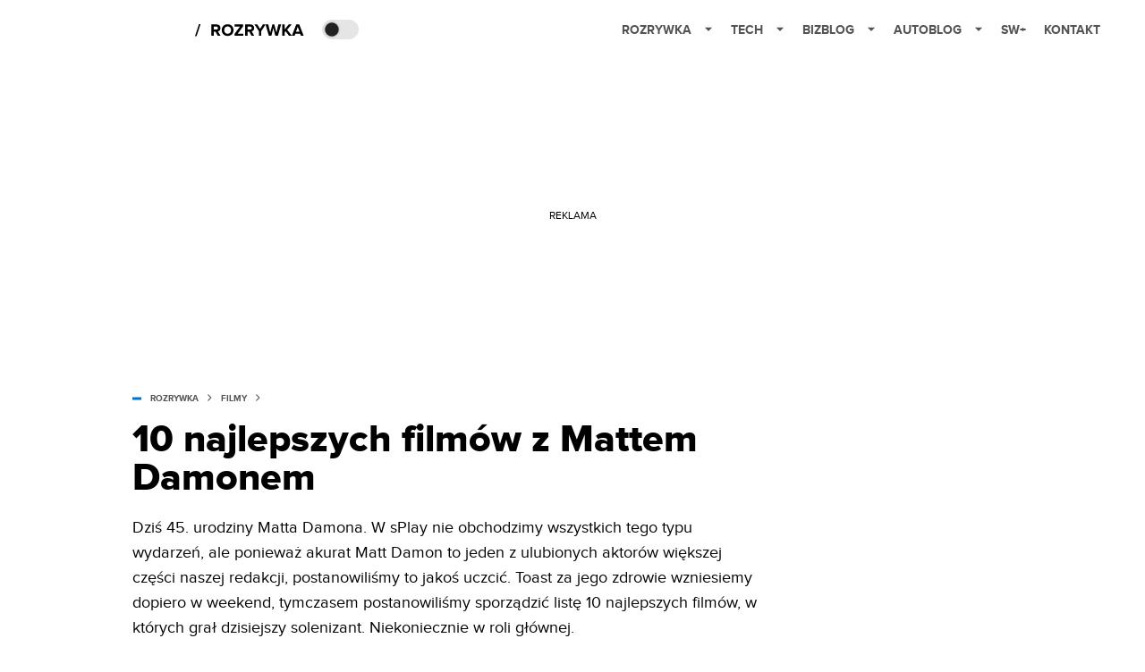

--- FILE ---
content_type: application/javascript; charset=utf-8
request_url: https://fundingchoicesmessages.google.com/f/AGSKWxVDgxFpU119SlwchXwGT4-gj-rFzdxIk_76erqmI-qqHsrygu8GG3QGu0YsAOImXcwi5qN4etNk0lZJ-VsNB53qYgPT0VSKGEsmI-_mwrkdu2xIjqK6RcITHEFxjOr1J7iIfh-ptNNJxiR8w06oGFdatLSkJjZ0RsW305NfQeSJPLOZAYEPB7nDPw==/_/ad/banner._ads_cached./doubleclickads??simple_ad_/davad_ad_
body_size: -1289
content:
window['91c607db-32ff-4230-b06d-ac8fd2463452'] = true;